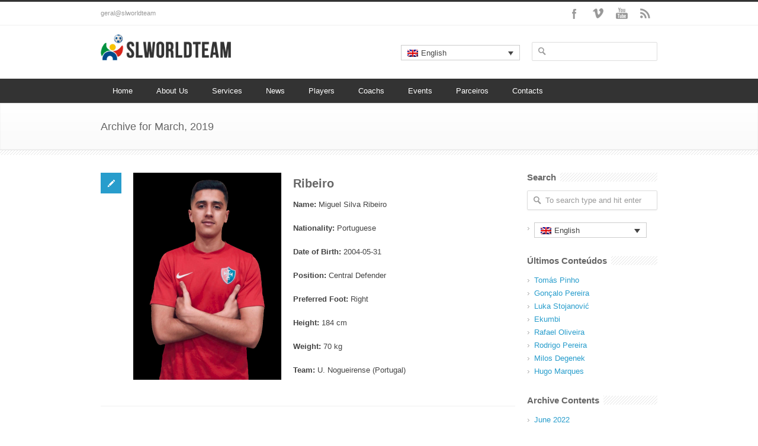

--- FILE ---
content_type: text/html; charset=UTF-8
request_url: https://slworldteam.com/2019/03/?lang=en
body_size: 57014
content:
<!DOCTYPE html>
<!--[if lt IE 7 ]><html class="ie ie6" lang="en"> <![endif]-->
<!--[if IE 7 ]><html class="ie ie7" lang="en"> <![endif]-->
<!--[if IE 8 ]><html class="ie ie8" lang="en"> <![endif]-->
<!--[if (gte IE 9)|!(IE)]><!--><html lang="en-US"> <!--<![endif]-->
<head>

<!-- Basic Page Needs 
========================================================= -->
<meta charset="UTF-8">


<!--[if lt IE 9]>
	<script src="https://html5shim.googlecode.com/svn/trunk/html5.js"></script>
<![endif]-->


<!-- Mobile Specific Metas & Favicons
========================================================= -->
<meta name="viewport" content="width=device-width, initial-scale=1.0, maximum-scale=1.0">
<link rel="shortcut icon" href="https://pedroteles.com/sites/slworldteam/wp-content/uploads/2013/05/favicon.png">




	
<!-- WordPress Stuff
========================================================= -->
<link rel="pingback" href="https://slworldteam.com/xmlrpc.php" />


<link rel='stylesheet' href="https://slworldteam.com/wp-content/themes/inovado/framework/css/custom.css?" type='text/css' media='all' />
<link rel='stylesheet' href="https://slworldteam.com/wp-content/themes/inovado/estilos.css?" type='text/css' />
<link rel="alternate" hreflang="en-us" href="https://slworldteam.com/2019/03/?lang=en" />

	<!-- This site is optimized with the Yoast SEO plugin v15.1.1 - https://yoast.com/wordpress/plugins/seo/ -->
	<title>March 2019 - SLWORLDTEAM</title>
	<meta name="robots" content="noindex, follow" />
	<meta property="og:locale" content="en_US" />
	<meta property="og:type" content="website" />
	<meta property="og:title" content="March 2019 - SLWORLDTEAM" />
	<meta property="og:url" content="https://slworldteam.com/2019/03/?lang=en" />
	<meta property="og:site_name" content="SLWORLDTEAM" />
	<script type="application/ld+json" class="yoast-schema-graph">{"@context":"https://schema.org","@graph":[{"@type":"WebSite","@id":"https://slworldteam.com/?lang=en/#website","url":"https://slworldteam.com/?lang=en/","name":"SLWORLDTEAM","description":"Agenciamento e prospe\u00e7\u00e3o de carreiras","potentialAction":[{"@type":"SearchAction","target":"https://slworldteam.com/?lang=en/?s={search_term_string}","query-input":"required name=search_term_string"}],"inLanguage":"en-US"},{"@type":"CollectionPage","@id":"https://slworldteam.com/2019/03/?lang=en#webpage","url":"https://slworldteam.com/2019/03/?lang=en","name":"March 2019 - SLWORLDTEAM","isPartOf":{"@id":"https://slworldteam.com/?lang=en/#website"},"inLanguage":"en-US","potentialAction":[{"@type":"ReadAction","target":["https://slworldteam.com/2019/03/?lang=en"]}]}]}</script>
	<!-- / Yoast SEO plugin. -->


<link rel='dns-prefetch' href='//ajax.googleapis.com' />
<link rel='dns-prefetch' href='//s.w.org' />
<link rel="alternate" type="application/rss+xml" title="SLWORLDTEAM &raquo; Feed" href="https://slworldteam.com/feed/?lang=en" />
<link rel="alternate" type="application/rss+xml" title="SLWORLDTEAM &raquo; Comments Feed" href="https://slworldteam.com/comments/feed/?lang=en" />
		<script type="text/javascript">
			window._wpemojiSettings = {"baseUrl":"https:\/\/s.w.org\/images\/core\/emoji\/13.0.0\/72x72\/","ext":".png","svgUrl":"https:\/\/s.w.org\/images\/core\/emoji\/13.0.0\/svg\/","svgExt":".svg","source":{"concatemoji":"https:\/\/slworldteam.com\/wp-includes\/js\/wp-emoji-release.min.js?ver=5.5.17"}};
			!function(e,a,t){var n,r,o,i=a.createElement("canvas"),p=i.getContext&&i.getContext("2d");function s(e,t){var a=String.fromCharCode;p.clearRect(0,0,i.width,i.height),p.fillText(a.apply(this,e),0,0);e=i.toDataURL();return p.clearRect(0,0,i.width,i.height),p.fillText(a.apply(this,t),0,0),e===i.toDataURL()}function c(e){var t=a.createElement("script");t.src=e,t.defer=t.type="text/javascript",a.getElementsByTagName("head")[0].appendChild(t)}for(o=Array("flag","emoji"),t.supports={everything:!0,everythingExceptFlag:!0},r=0;r<o.length;r++)t.supports[o[r]]=function(e){if(!p||!p.fillText)return!1;switch(p.textBaseline="top",p.font="600 32px Arial",e){case"flag":return s([127987,65039,8205,9895,65039],[127987,65039,8203,9895,65039])?!1:!s([55356,56826,55356,56819],[55356,56826,8203,55356,56819])&&!s([55356,57332,56128,56423,56128,56418,56128,56421,56128,56430,56128,56423,56128,56447],[55356,57332,8203,56128,56423,8203,56128,56418,8203,56128,56421,8203,56128,56430,8203,56128,56423,8203,56128,56447]);case"emoji":return!s([55357,56424,8205,55356,57212],[55357,56424,8203,55356,57212])}return!1}(o[r]),t.supports.everything=t.supports.everything&&t.supports[o[r]],"flag"!==o[r]&&(t.supports.everythingExceptFlag=t.supports.everythingExceptFlag&&t.supports[o[r]]);t.supports.everythingExceptFlag=t.supports.everythingExceptFlag&&!t.supports.flag,t.DOMReady=!1,t.readyCallback=function(){t.DOMReady=!0},t.supports.everything||(n=function(){t.readyCallback()},a.addEventListener?(a.addEventListener("DOMContentLoaded",n,!1),e.addEventListener("load",n,!1)):(e.attachEvent("onload",n),a.attachEvent("onreadystatechange",function(){"complete"===a.readyState&&t.readyCallback()})),(n=t.source||{}).concatemoji?c(n.concatemoji):n.wpemoji&&n.twemoji&&(c(n.twemoji),c(n.wpemoji)))}(window,document,window._wpemojiSettings);
		</script>
		<style type="text/css">
img.wp-smiley,
img.emoji {
	display: inline !important;
	border: none !important;
	box-shadow: none !important;
	height: 1em !important;
	width: 1em !important;
	margin: 0 .07em !important;
	vertical-align: -0.1em !important;
	background: none !important;
	padding: 0 !important;
}
</style>
	<link rel='stylesheet' id='stylesheet-css'  href='https://slworldteam.com/wp-content/themes/inovado/style.css?ver=1' type='text/css' media='all' />
<link rel='stylesheet' id='retina-css'  href='https://slworldteam.com/wp-content/themes/inovado/framework/css/retina.css?ver=1' type='text/css' media='only screen and (-webkit-min-device-pixel-ratio: 2)' />
<link rel='stylesheet' id='skeleton-css'  href='https://slworldteam.com/wp-content/themes/inovado/framework/css/skeleton.css?ver=1' type='text/css' media='all' />
<link rel='stylesheet' id='responsive-css'  href='https://slworldteam.com/wp-content/themes/inovado/framework/css/responsive.css?ver=1' type='text/css' media='all' />
<link rel='stylesheet' id='wp-block-library-css'  href='https://slworldteam.com/wp-includes/css/dist/block-library/style.min.css?ver=5.5.17' type='text/css' media='all' />
<link rel='stylesheet' id='contact-form-7-css'  href='https://slworldteam.com/wp-content/plugins/contact-form-7/includes/css/styles.css?ver=5.2.2' type='text/css' media='all' />
<link rel='stylesheet' id='wooslider-flexslider-css'  href='https://slworldteam.com/wp-content/plugins/flexslider/assets/css/flexslider.css?ver=1.0.1' type='text/css' media='all' />
<link rel='stylesheet' id='wooslider-common-css'  href='https://slworldteam.com/wp-content/plugins/flexslider/assets/css/style.css?ver=1.0.1' type='text/css' media='all' />
<link rel='stylesheet' id='rs-plugin-settings-css'  href='https://slworldteam.com/wp-content/plugins/revslider/public/assets/css/rs6.css?ver=6.2.23' type='text/css' media='all' />
<style id='rs-plugin-settings-inline-css' type='text/css'>
#rs-demo-id {}
</style>
<link rel='stylesheet' id='wpml-legacy-dropdown-0-css'  href='//slworldteam.com/wp-content/plugins/sitepress-multilingual-cms/templates/language-switchers/legacy-dropdown/style.css?ver=1' type='text/css' media='all' />
<style id='wpml-legacy-dropdown-0-inline-css' type='text/css'>
.wpml-ls-statics-shortcode_actions, .wpml-ls-statics-shortcode_actions .wpml-ls-sub-menu, .wpml-ls-statics-shortcode_actions a {border-color:#cdcdcd;}.wpml-ls-statics-shortcode_actions a {color:#444444;background-color:#ffffff;}.wpml-ls-statics-shortcode_actions a:hover,.wpml-ls-statics-shortcode_actions a:focus {color:#000000;background-color:#eeeeee;}.wpml-ls-statics-shortcode_actions .wpml-ls-current-language>a {color:#444444;background-color:#ffffff;}.wpml-ls-statics-shortcode_actions .wpml-ls-current-language:hover>a, .wpml-ls-statics-shortcode_actions .wpml-ls-current-language>a:focus {color:#000000;background-color:#eeeeee;}
</style>
<script type='text/javascript' src='https://ajax.googleapis.com/ajax/libs/jquery/1.7.1/jquery.min.js' id='jquery-js'></script>
<script type='text/javascript' src='https://slworldteam.com/wp-content/plugins/revslider/public/assets/js/rbtools.min.js?ver=6.2.23' id='tp-tools-js'></script>
<script type='text/javascript' src='https://slworldteam.com/wp-content/plugins/revslider/public/assets/js/rs6.min.js?ver=6.2.23' id='revmin-js'></script>
<script type='text/javascript' src='//slworldteam.com/wp-content/plugins/sitepress-multilingual-cms/templates/language-switchers/legacy-dropdown/script.js?ver=1' id='wpml-legacy-dropdown-0-js'></script>
<script type='text/javascript' src='https://slworldteam.com/wp-content/themes/inovado/framework/js/easing.js?ver=1.3' id='easing-js'></script>
<script type='text/javascript' src='https://slworldteam.com/wp-content/themes/inovado/framework/js/fitvids.js?ver=1.0' id='fitvids-js'></script>
<link rel="https://api.w.org/" href="https://slworldteam.com/wp-json/" /><link rel="EditURI" type="application/rsd+xml" title="RSD" href="https://slworldteam.com/xmlrpc.php?rsd" />
<link rel="wlwmanifest" type="application/wlwmanifest+xml" href="https://slworldteam.com/wp-includes/wlwmanifest.xml" /> 
<meta name="generator" content="WordPress 5.5.17" />
<meta name="generator" content="WPML ver:4.4.4 stt:1,43;" />

        <script type="text/javascript">
            var jQueryMigrateHelperHasSentDowngrade = false;

			window.onerror = function( msg, url, line, col, error ) {
				// Break out early, do not processing if a downgrade reqeust was already sent.
				if ( jQueryMigrateHelperHasSentDowngrade ) {
					return true;
                }

				var xhr = new XMLHttpRequest();
				var nonce = 'aa1c9f6fbe';
				var jQueryFunctions = [
					'andSelf',
					'browser',
					'live',
					'boxModel',
					'support.boxModel',
					'size',
					'swap',
					'clean',
					'sub',
                ];
				var match_pattern = /\)\.(.+?) is not a function/;
                var erroredFunction = msg.match( match_pattern );

                // If there was no matching functions, do not try to downgrade.
                if ( null === erroredFunction || typeof erroredFunction !== 'object' || typeof erroredFunction[1] === "undefined" || -1 === jQueryFunctions.indexOf( erroredFunction[1] ) ) {
                    return true;
                }

                // Set that we've now attempted a downgrade request.
                jQueryMigrateHelperHasSentDowngrade = true;

				xhr.open( 'POST', 'https://slworldteam.com/wp-admin/admin-ajax.php' );
				xhr.setRequestHeader( 'Content-Type', 'application/x-www-form-urlencoded' );
				xhr.onload = function () {
					var response,
                        reload = false;

					if ( 200 === xhr.status ) {
                        try {
                        	response = JSON.parse( xhr.response );

                        	reload = response.data.reload;
                        } catch ( e ) {
                        	reload = false;
                        }
                    }

					// Automatically reload the page if a deprecation caused an automatic downgrade, ensure visitors get the best possible experience.
					if ( reload ) {
						location.reload();
                    }
				};

				xhr.send( encodeURI( 'action=jquery-migrate-downgrade-version&_wpnonce=' + nonce ) );

				// Suppress error alerts in older browsers
				return true;
			}
        </script>

			<script type="text/javascript" src="https://maps.google.com/maps/api/js?sensor=false"></script>
	<meta name="generator" content="Powered by Slider Revolution 6.2.23 - responsive, Mobile-Friendly Slider Plugin for WordPress with comfortable drag and drop interface." />
<script type="text/javascript">function setREVStartSize(e){
			//window.requestAnimationFrame(function() {				 
				window.RSIW = window.RSIW===undefined ? window.innerWidth : window.RSIW;	
				window.RSIH = window.RSIH===undefined ? window.innerHeight : window.RSIH;	
				try {								
					var pw = document.getElementById(e.c).parentNode.offsetWidth,
						newh;
					pw = pw===0 || isNaN(pw) ? window.RSIW : pw;
					e.tabw = e.tabw===undefined ? 0 : parseInt(e.tabw);
					e.thumbw = e.thumbw===undefined ? 0 : parseInt(e.thumbw);
					e.tabh = e.tabh===undefined ? 0 : parseInt(e.tabh);
					e.thumbh = e.thumbh===undefined ? 0 : parseInt(e.thumbh);
					e.tabhide = e.tabhide===undefined ? 0 : parseInt(e.tabhide);
					e.thumbhide = e.thumbhide===undefined ? 0 : parseInt(e.thumbhide);
					e.mh = e.mh===undefined || e.mh=="" || e.mh==="auto" ? 0 : parseInt(e.mh,0);		
					if(e.layout==="fullscreen" || e.l==="fullscreen") 						
						newh = Math.max(e.mh,window.RSIH);					
					else{					
						e.gw = Array.isArray(e.gw) ? e.gw : [e.gw];
						for (var i in e.rl) if (e.gw[i]===undefined || e.gw[i]===0) e.gw[i] = e.gw[i-1];					
						e.gh = e.el===undefined || e.el==="" || (Array.isArray(e.el) && e.el.length==0)? e.gh : e.el;
						e.gh = Array.isArray(e.gh) ? e.gh : [e.gh];
						for (var i in e.rl) if (e.gh[i]===undefined || e.gh[i]===0) e.gh[i] = e.gh[i-1];
											
						var nl = new Array(e.rl.length),
							ix = 0,						
							sl;					
						e.tabw = e.tabhide>=pw ? 0 : e.tabw;
						e.thumbw = e.thumbhide>=pw ? 0 : e.thumbw;
						e.tabh = e.tabhide>=pw ? 0 : e.tabh;
						e.thumbh = e.thumbhide>=pw ? 0 : e.thumbh;					
						for (var i in e.rl) nl[i] = e.rl[i]<window.RSIW ? 0 : e.rl[i];
						sl = nl[0];									
						for (var i in nl) if (sl>nl[i] && nl[i]>0) { sl = nl[i]; ix=i;}															
						var m = pw>(e.gw[ix]+e.tabw+e.thumbw) ? 1 : (pw-(e.tabw+e.thumbw)) / (e.gw[ix]);					
						newh =  (e.gh[ix] * m) + (e.tabh + e.thumbh);
					}				
					if(window.rs_init_css===undefined) window.rs_init_css = document.head.appendChild(document.createElement("style"));					
					document.getElementById(e.c).height = newh+"px";
					window.rs_init_css.innerHTML += "#"+e.c+"_wrapper { height: "+newh+"px }";				
				} catch(e){
					console.log("Failure at Presize of Slider:" + e)
				}					   
			//});
		  };</script>

<!-- Custom CSS Codes
========================================================= -->
	
<style>
	body{ font-family: arial, Arial, Helvetica, sans-serif; font-size: 13px; font-weight: normal; color: #444444;
		}
	h1{ font-family: arial, Arial, Helvetica, sans-serif; font-size: 28px; font-weight: normal; color: #666666; }
	h2{ font-family: arial, Arial, Helvetica, sans-serif; font-size: 23px; font-weight: normal; color: #666666; }
	h3{ font-family: arial, Arial, Helvetica, sans-serif; font-size: 18px; font-weight: normal; color: #666666; }
	h4{ font-family: arial, Arial, Helvetica, sans-serif; font-size: 16px; font-weight: normal; color: #666666; }
	h5{ font-family: arial, Arial, Helvetica, sans-serif; font-size: 15px; font-weight: normal; color: #666666; }
	h6{ font-family: arial, Arial, Helvetica, sans-serif; font-size: 14px; font-weight: normal; color: #666666; }
	h1 a, h2 a, h3 a, h4 a, h5 a, h6 a, h1 a:visited, h2 a:visited, h3 a:visited, h4 a:visited, h5 a:visited, h6 a:visited  { font-weight: inherit; color: inherit; }
	h1 a:hover, h2 a:hover, h3 a:hover, h4 a:hover, h5 a:hover, h6 a:hover, 
	a:hover h1, a:hover h2, a:hover h3, a:hover h4, a:hover h5, a:hover h6 { color: #666666; }
	
	.callus{ font-family: arial, Arial, Helvetica, sans-serif; font-size: 11px; font-weight: normal; color: #999999 !important; }
	a, a:visited{ color: #289dcc; }
	a:hover, a:focus{ color: #666666; }
	#infobar{ position: fixed; }
	
	/* Top Bar ------------------------------------------------------------------------ */
	
	#topbar{ background: #ffffff; border-bottom: 1px solid #efefef; }
	#topbar .callus { color: #999999; }
	#topbar .callus a { color: #999999; }
	#topbar .callus a:hover { color: #3b5999; }
	    
	 	@media only screen and (max-width: 767px) {
		#topbar .callus{ background: #efefef; }	
	}
		
	.header{ background: #ffffff; }
	.header .slogan{ font-family: arial, Arial, Helvetica, sans-serif; font-size: 13px; font-weight: normal; color: #666666; }
	
	/* Header V1 ------------------------------------------------------------------------ */  
	
	#header { height: 90px; }
	#header .logo{ margin-top: 15px; }
	#header .select-menu{ background: #ffffff; }
	
	#header #navigation ul li { height: 90px; }
	#header #navigation ul li a { height: 87px; line-height: 87px; }
	#header #navigation .sub-menu{ top: 87px; }
	#header #header-searchform{ margin-top: 29px; }
	
	#header #navigation ul li a { font-family: arial, Arial, Helvetica, sans-serif; font-size: 13px; font-weight: normal; color: #ffffff; }
	#header #navigation ul li a:hover { color: #289dcc; border-color: #289dcc; }
	#header #navigation li.current-menu-item a,
	#header #navigation li.current-menu-item a:hover,
	#header #navigation li.current-page-ancestor a,
	#header #navigation li.current-page-ancestor a:hover,
	#header #navigation li.current-menu-ancestor a,
	#header #navigation li.current-menu-ancestor a:hover,
	#header #navigation li.current-menu-parent a,
	#header #navigation li.current-menu-parent a:hover,
	#header #navigation li.current_page_ancestor a,
	#header #navigation li.current_page_ancestor a:hover { color: #289dcc; border-color: #289dcc; }
	
	/* Header V2 ------------------------------------------------------------------------ */  
	
	#header-v2 .header-v2-container{ height: 90px; }
	#header-v2 .logo{ margin-top: 33px; }
	#header-v2 #header-searchform{ margin-top: 28px; }
	#header-v2 .slogan{ margin-top: 33px; }
	#header-v2 #navigation .sub-menu{ top: 41px; }
	
	#header-v2 #navigation ul li a { font-family: arial, Arial, Helvetica, sans-serif; font-size: 13px; font-weight: normal; color: #ffffff; }
	#header-v2 #navigation ul li a:hover { color: #289dcc; border-color: #289dcc; }
	#header-v2 #navigation li.current-menu-item a,
	#header-v2 #navigation li.current-menu-item a:hover,
	#header-v2 #navigation li.current-page-ancestor a,
	#header-v2 #navigation li.current-page-ancestor a:hover,
	#header-v2 #navigation li.current-menu-ancestor a,
	#header-v2 #navigation li.current-menu-ancestor a:hover,
	#header-v2 #navigation li.current-menu-parent a,
	#header-v2 #navigation li.current-menu-parent a:hover,
	#header-v2 #navigation li.current_page_ancestor a,
	#header-v2 #navigation li.current_page_ancestor a:hover { color: #289dcc; border-color: #289dcc; }
	
	#header-v2 #navigation li.current-menu-item a:after,
	#header-v2 #navigation li.current-page-ancestor a:after,
	#header-v2 #navigation li.current-menu-ancestor a:after,
	#header-v2 #navigation li.current-menu-parent a:after,
	#header-v2 #navigation li.current_page_ancestor a:after{
		border-color: #289dcc transparent transparent transparent;
	}
	
	/* Header V3 ------------------------------------------------------------------------ */  
	
	#header-v3 { height: 90px; }
	#header-v3 .logo{ margin-top: 33px; }
	#header-v3 #navigation ul{ margin-top: 26px; }
	#header-v3 #header-searchform{ margin-top: 30px; }
	#header-v3 #navigation .sub-menu{ top: 37px; }
	
	#header-v3 #navigation ul li a { font-family: arial, Arial, Helvetica, sans-serif; font-size: 13px; font-weight: normal; color: #ffffff; }
	
	#header-v3 #navigation ul li a:hover, #header-v3 #navigation ul li.sfHover a  { background: #289dcc; }
	
	#header-v3 #navigation li.current-menu-item a,
	#header-v3 #navigation li.current-menu-item a:hover,
	#header-v3 #navigation li.current-page-ancestor a,
	#header-v3 #navigation li.current-page-ancestor a:hover,
	#header-v3 #navigation li.current-menu-ancestor a,
	#header-v3 #navigation li.current-menu-ancestor a:hover,
	#header-v3 #navigation li.current-menu-parent a,
	#header-v3 #navigation li.current-menu-parent a:hover,
	#header-v3 #navigation li.current_page_ancestor a,
	#header-v3 #navigation li.current_page_ancestor a:hover { background: #289dcc; }
	
	/* Header V4 ------------------------------------------------------------------------ */  
	
	#header-v4 .header-v4-container{ height: 90px; }
	#header-v4 .logo{ margin-top: 15px; }
	#header-v4 #header-searchform{ margin-top: 28px; }
	#header-v4 .slogan{ margin-top: 33px; }
	#header-v4 #navigation .sub-menu{ top: 41px; }
	
	#header-v4 #navigation{ background: #333333; }
	#header-v4 #navigation ul li a { font-family: arial, Arial, Helvetica, sans-serif; font-size: 13px; font-weight: normal; color: #ffffff; }
	
	#header-v4 #navigation ul li a:hover, #header-v4 #navigation ul li.sfHover a { background: #289dcc; }
	
	#header-v4 #navigation li.current-menu-item a,
	#header-v4 #navigation li.current-menu-item a:hover,
	#header-v4 #navigation li.current-page-ancestor a,
	#header-v4 #navigation li.current-page-ancestor a:hover,
	#header-v4 #navigation li.current-menu-ancestor a,
	#header-v4 #navigation li.current-menu-ancestor a:hover,
	#header-v4 #navigation li.current-menu-parent a,
	#header-v4 #navigation li.current-menu-parent a:hover,
	#header-v4 #navigation li.current_page_ancestor a,
	#header-v4 #navigation li.current_page_ancestor a:hover { background: #289dcc; }
	
	/* Header V5 ------------------------------------------------------------------------ */  
	
	#header-v5 .header-v5-container{ height: 107px; }
	#header-v5 .logo{ margin-top: 33px; }
	#header-v5 .slogan{ margin-top: 4px; }
	#header-v5 #navigation .sub-menu{ top: 41px; }
	
	#header-v5 #navigation ul li a { font-family: arial, Arial, Helvetica, sans-serif; font-size: 13px; font-weight: normal; color: #ffffff; }

    #header-v5 #navigation ul li a:hover { color: #289dcc; }
	        
	/* Active Status ---------------------------------------------------- */
	#header-v5 #navigation li.current-menu-item a,
	#header-v5 #navigation li.current-menu-item a:hover,
	#header-v5 #navigation li.current-page-ancestor a,
	#header-v5 #navigation li.current-page-ancestor a:hover,
	#header-v5 #navigation li.current-menu-ancestor a,
	#header-v5 #navigation li.current-menu-ancestor a:hover,
	#header-v5 #navigation li.current-menu-parent a,
	#header-v5 #navigation li.current-menu-parent a:hover,
	#header-v5 #navigation li.current_page_ancestor a,
	#header-v5 #navigation li.current_page_ancestor a:hover { color: #289dcc; border-color:#289dcc; }
	
	/* Sub-Menu Navigation ------------------------------------------------------------------------ */ 
	
	html body #navigation .sub-menu{ background: #333333 !important; border-color: #555555 !important; }
	html body #navigation .sub-menu li a,
	html body #navigation .sub-menu li .sub-menu li a,
	html body #navigation .sub-menu li .sub-menu li .sub-menu li a { font-family: arial, Arial, Helvetica, sans-serif !important; font-size: 13px !important; font-weight: normal !important; color: #ffffff !important; }
	#navigation .sub-menu li{ border-color: #a5a5a5; }
	#navigation .sub-menu li a:hover,
	#navigation .sub-menu li .sub-menu li a:hover,
	#navigation .sub-menu li.current-menu-item a,
	#navigation .sub-menu li.current-menu-item a:hover,
	#navigation .sub-menu li.current_page_item a,
	#navigation .sub-menu li.current_page_item a:hover { color: #289dcc !important; }
	
	#title {
		background: #FFFFFF;
	    background-image: linear-gradient(bottom, #FAFAFA 0%, #FFFFFF 100%);
	    background-image: -o-linear-gradient(bottom, #FAFAFA 0%, #FFFFFF 100%);
	    background-image: -moz-linear-gradient(bottom, #FAFAFA 0%, #FFFFFF 100%);
	    background-image: -webkit-linear-gradient(bottom, #FAFAFA 0%, #FFFFFF 100%);
	    background-image: -ms-linear-gradient(bottom, #FAFAFA 0%, #FFFFFF 100%);
	    border-bottom: 1px solid #e4e4e4;
	    border-top: 1px solid #e4e4e4;
	}
	#title h1 { font-family: arial, Arial, Helvetica, sans-serif; font-size: 18px; font-weight: normal; color: #666666; }
	#title h2 { font-family: arial, Arial, Helvetica, sans-serif; font-size: 15px; font-weight: normal; color: #aaaaaa; }
	#title #breadcrumbs { color: #aaaaaa; }
	#title #breadcrumbs a { color: #aaaaaa; }
	#title #breadcrumbs a:hover { color: #289dcc; }
	#alt-title h1 { background: #289dcc; font-family: arial, Arial, Helvetica, sans-serif; font-size: 18px; font-weight: normal; color: #ffffff; }
	#alt-title h2 { background: #ffffff; font-family: arial, Arial, Helvetica, sans-serif; font-size: 15px; font-weight: normal; color: #999999; }
	#alt-breadcrumbs, #no-title { background: #ffffff;border-bottom: 1px solid #e4e4e4; color: #999999; }
	#alt-title .grid{ opacity: 0.8; }
	#no-title  #breadcrumbs{ color: #999999 }
	#alt-breadcrumbs a, #no-title #breadcrumbs a { color: #999999 }
	#alt-breadcrumbs a:hover, #no-title #breadcrumbs a:hover { color: #289dcc }
	
	#alt-title-2 h1 { font-family: arial, Arial, Helvetica, sans-serif; font-size: 18px; font-weight: bold; color: #666666; }
	#alt-title-2 { background-color: #efef; border-top:1px solid #e4e4e4; border-bottom:1px solid #e4e4e4; }
	
	#alt-title-2 #breadcrumbs, #alt-title-2 #breadcrumbs a{ color: #999999 }
	#alt-title-2 #breadcrumbs a:hover{ color: #289dcc }
	
	
	#sidebar .widget h3 { font: bold 15px arial, Arial, Helvetica, sans-serif; color: #666666; }
	
	/* Twitter Bar ------------------------------------------------------------------------ */ 
	
	#twitterbar { font-family: arial, Arial, Helvetica, sans-serif; font-size: 13px; font-weight: normal; color: #ffffff; background: #289dcc; }
	#twitterbar .twitterpost a { color: #ffffff; }
	    
	/* Footer ------------------------------------------------------------------------ */  
	
	#footer{ border-top: 10px solid #333333; }  
	#footer, #infobar { border-top-color: #333333; background: #444444; color:#999999; }
	#footer a, #infobar a{ color:#999999; }
	#footer a:hover, #infobar a:hover{ color:#ffffff; }
	#footer .widget h3, #infobar .widget h3 { font-family: arial, Arial, Helvetica, sans-serif; font-size: 15px; font-weight: normal !important; color: #ffffff !important; border-bottom:1px solid #555555; }
	#infobar .no-widgets{ color:#999999; }
	
	/* Copyright ------------------------------------------------------------------------ */  
	        
	#copyright { background: #222222; color: #777777; }
	#copyright a { color: #888888; }
	#copyright a:hover { color: #ffffff; }
	    
	/* Forms ------------------------------------------------------------------------ */  
	    
	input[type="text"], input[type="password"], input[type="email"], textarea, select, button, input[type="submit"], input[type="reset"], input[type="button"] { font-family: arial, Arial, Helvetica, sans-serif; font-size: 13px; }
	    
	/* Accent Color ------------------------------------------------------------------------ */ 
	
	::selection { background: #289dcc }
	::-moz-selection { background: #289dcc }
	.highlight { color: #289dcc }
	.post-icon { background: #289dcc }
	.single .post-tags a:hover { background: #289dcc; border-color: #289dcc; }
	#pagination a:hover { border-color: #289dcc; background: #289dcc; }
	#filters ul li a:hover { color: #289dcc }
	#filters ul li a.active { color: #289dcc }
	.portfolio-item:hover .portfolio-title { background: #289dcc; border-color: #289dcc; }
	.projects-nav a:hover,
	.post-navigation a:hover { background-color: #289dcc }
	.sidenav li a:hover, .widget_wp_nav_menu_desc li a:hover { color: #289dcc }
	.sidenav li.current_page_item a, .widget_wp_nav_menu_desc li.current_page_item a { border-left-color: #289dcc; color: #289dcc; }
	.sidenav li.current_page_item a, .sidenav li.current_page_item a:hover, .widget_wp_nav_menu_desc li.current_page_item a, .widget_wp_nav_menu_desc li.current_page_item a:hover { background-color: #289dcc; }
	#back-to-top a:hover { background-color: #289dcc }
	.widget_tag_cloud a:hover { background: #289dcc; border-color: #289dcc; }
	.widget_flickr #flickr_tab a:hover { background: #289dcc; border-color: #289dcc; }
	.widget_portfolio .portfolio-widget-item .portfolio-pic:hover { background: #289dcc; border-color: #289dcc; }
	#footer .widget_tag_cloud a:hover,
	#infobar .widget_tag_cloud a:hover { background: #289dcc; border-color: #289dcc; }
	#footer .widget_flickr #flickr_tab a:hover,
	#infobar .widget_flickr #flickr_tab a:hover { background: #289dcc; border-color: #289dcc; }
	#footer .widget_portfolio .portfolio-widget-item .portfolio-pic:hover,
	#infobar .widget_portfolio .portfolio-widget-item .portfolio-pic:hover { background: #289dcc; border-color: #289dcc; }
	.flex-direction-nav a:hover { background-color: #289dcc }
	a.button.alternative-1 { background: #289dcc; border-color: #289dcc; }
	.gallery img:hover { background: #289dcc; border-color: #289dcc !important; }
	.skillbar .skill-percentage { background: #289dcc }
	.latest-blog .blog-item:hover h4 { color: #289dcc }
	.tp-caption.big_colorbg{ background: #289dcc; }
	.tp-caption.medium_colorbg{ background: #289dcc; }
	.tp-caption.small_colorbg{ background: #289dcc; }
	.tp-caption.customfont_color{ color: #289dcc; }
	.tp-caption a { color: #289dcc; }
	.tp-leftarrow.default:hover,
	.tp-rightarrow.default:hover { background-color: #289dcc !important; }
	.wooslider-direction-nav a:hover { background-color: #289dcc; }
	
		
		
		
	@media only screen and (max-width: 767px)
#header-v2 .slogan, #header-v4 .slogan, #header-v5 .slogan {
display:inherit!important;
}	
</style>


<script type="text/javascript">
	//Slideshow Variable Declaration
	var ss = jQuery.noConflict();
</script>

</head><a style="display:none" href="https://searchsongs.net">Free songs</a>

<body data-rsssl=1 class="archive date">

		
		<div id="topbar" class="clearfix ">
	
		<div class="container">
		
			<div class="eight columns">
									<div class="callus">geral@slworldteam</div>
					<div class="clear"></div>
							</div>
			
						<div class="eight columns">
				<div class="social-icons clearfix">
					<ul>
																																					<li class="social-facebook"><a href="https://www.facebook.com/slworldteam.slworldteam" target="_blank" title="Facebook">Facebook</a></li>
																																																	<li class="social-vimeo"><a href="https://vimeo.com/user18739367" target="_blank" title="Vimeo">Vimeo</a></li>
																															<li class="social-youtube"><a href="http://www.youtube.com/user/slworldteamportugal" target="_blank" title="YouTube">YouTube</a></li>
																																																													<li class="social-rss"><a href="https://slworldteam.com/feed/?lang=en" target="_blank" title="RSS">RSS</a></li>
											</ul>
				</div>
			</div>
					
		</div>
	
	</div> <!-- end topbar -->
	
	<header id="header-v4" class="header clearfix">
		
		<div class="container header-v4-container">
			
			<div class="sixteen columns clearfix">
			
				<div class="four columns alpha">
					<div class="logo">
													<a href="https://slworldteam.com/?lang=en/"><img src="https://slworldteam.com/wp-content/uploads/2013/05/logo_complete.png" alt="SLWORLDTEAM" class="logo_standard" /></a>
																		</div>
				</div>
				
									<form action="https://slworldteam.com/?lang=en/" id="header-searchform" method="get">
					        <input type="text" id="header-s" name="s" value="" autocomplete="off" />
					        <input type="submit" value="Search" id="header-searchsubmit" />
					</form>
								
				<div class="slogan">
					
<div
	 class="wpml-ls-statics-shortcode_actions wpml-ls wpml-ls-legacy-dropdown js-wpml-ls-legacy-dropdown" id="lang_sel">
	<ul>

		<li tabindex="0" class="wpml-ls-slot-shortcode_actions wpml-ls-item wpml-ls-item-en wpml-ls-current-language wpml-ls-first-item wpml-ls-last-item wpml-ls-item-legacy-dropdown">
			<a href="#" class="js-wpml-ls-item-toggle wpml-ls-item-toggle lang_sel_sel icl-en"><img class="wpml-ls-flag iclflag" src="https://slworldteam.com/wp-content/plugins/sitepress-multilingual-cms/res/flags/en.png" alt=""><span class="wpml-ls-native icl_lang_sel_native">English</span></a>

			<ul class="wpml-ls-sub-menu">
							</ul>

		</li>

	</ul>
</div>
									</div>
			
			</div>

		</div>
		
		<div id="navigation" class="sixteen columns clearfix alpha omega">
			<div class="container">
				<div class="sixteen columns">
					<div class="menu-menu-principal-en-3-container"><ul id="nav" class="menu"><li id="menu-item-5868" class="menu-item menu-item-type-post_type menu-item-object-page menu-item-home menu-item-5868"><a href="https://slworldteam.com/?lang=en">Home</a></li>
<li id="menu-item-5873" class="menu-item menu-item-type-post_type menu-item-object-page menu-item-has-children menu-item-5873"><a href="https://slworldteam.com/about-us/?lang=en">About Us</a>
<ul class="sub-menu">
	<li id="menu-item-5874" class="menu-item menu-item-type-post_type menu-item-object-page menu-item-5874"><a href="https://slworldteam.com/about-us/the-team/?lang=en">The Team</a></li>
</ul>
</li>
<li id="menu-item-5871" class="menu-item menu-item-type-post_type menu-item-object-page menu-item-has-children menu-item-5871"><a href="https://slworldteam.com/services/?lang=en">Services</a>
<ul class="sub-menu">
	<li id="menu-item-5872" class="menu-item menu-item-type-post_type menu-item-object-page menu-item-5872"><a href="https://slworldteam.com/services/sports-camps/?lang=en">Sports Camps</a></li>
</ul>
</li>
<li id="menu-item-5902" class="menu-item menu-item-type-taxonomy menu-item-object-category menu-item-5902"><a href="https://slworldteam.com/category/news/?lang=en">News</a></li>
<li id="menu-item-5903" class="menu-item menu-item-type-taxonomy menu-item-object-category menu-item-has-children menu-item-5903"><a href="https://slworldteam.com/category/players/?lang=en">Players</a>
<ul class="sub-menu">
	<li id="menu-item-5904" class="menu-item menu-item-type-taxonomy menu-item-object-category menu-item-5904"><a href="https://slworldteam.com/category/players/goalkeeper/?lang=en">Goalkeeper</a></li>
	<li id="menu-item-5905" class="menu-item menu-item-type-taxonomy menu-item-object-category menu-item-has-children menu-item-5905"><a href="https://slworldteam.com/category/players/defenses/?lang=en">Defenders</a>
	<ul class="sub-menu">
		<li id="menu-item-5906" class="menu-item menu-item-type-taxonomy menu-item-object-category menu-item-5906"><a href="https://slworldteam.com/category/players/defenses/left-defenses/?lang=en">Left Defenders</a></li>
		<li id="menu-item-5907" class="menu-item menu-item-type-taxonomy menu-item-object-category menu-item-5907"><a href="https://slworldteam.com/category/players/defenses/central-defenses/?lang=en">Central Defenders</a></li>
		<li id="menu-item-5908" class="menu-item menu-item-type-taxonomy menu-item-object-category menu-item-5908"><a href="https://slworldteam.com/category/players/defenses/right-defenses/?lang=en">Right Defenders</a></li>
	</ul>
</li>
	<li id="menu-item-5909" class="menu-item menu-item-type-taxonomy menu-item-object-category menu-item-5909"><a href="https://slworldteam.com/category/players/defensive-midfielders/?lang=en">Defensive Midfielders</a></li>
	<li id="menu-item-5910" class="menu-item menu-item-type-taxonomy menu-item-object-category menu-item-5910"><a href="https://slworldteam.com/category/players/midfielders/?lang=en">Midfielders</a></li>
	<li id="menu-item-5911" class="menu-item menu-item-type-taxonomy menu-item-object-category menu-item-5911"><a href="https://slworldteam.com/category/players/wingers/?lang=en">Wingers</a></li>
	<li id="menu-item-5912" class="menu-item menu-item-type-taxonomy menu-item-object-category menu-item-5912"><a href="https://slworldteam.com/category/players/forwards/?lang=en">Forwards</a></li>
	<li id="menu-item-5913" class="menu-item menu-item-type-taxonomy menu-item-object-category menu-item-has-children menu-item-5913"><a href="https://slworldteam.com/category/young-talents/?lang=en">Young Talents</a>
	<ul class="sub-menu">
		<li id="menu-item-5914" class="menu-item menu-item-type-taxonomy menu-item-object-category menu-item-5914"><a href="https://slworldteam.com/category/young-talents/goalkeeper-young-talents/?lang=en">Goalkeeper</a></li>
		<li id="menu-item-5915" class="menu-item menu-item-type-taxonomy menu-item-object-category menu-item-has-children menu-item-5915"><a href="https://slworldteam.com/category/young-talents/defenses-young-talents/?lang=en">Defenders</a>
		<ul class="sub-menu">
			<li id="menu-item-5916" class="menu-item menu-item-type-taxonomy menu-item-object-category menu-item-5916"><a href="https://slworldteam.com/category/young-talents/defenses-young-talents/left-defenses-defenses-young-talents/?lang=en">Left Defenders</a></li>
			<li id="menu-item-5917" class="menu-item menu-item-type-taxonomy menu-item-object-category menu-item-5917"><a href="https://slworldteam.com/category/young-talents/defenses-young-talents/central-defenses-defenses-young-talents/?lang=en">Central Defenders</a></li>
			<li id="menu-item-5918" class="menu-item menu-item-type-taxonomy menu-item-object-category menu-item-5918"><a href="https://slworldteam.com/category/young-talents/defenses-young-talents/right-defenses-defenses-young-talents/?lang=en">Right Defenders</a></li>
		</ul>
</li>
		<li id="menu-item-5919" class="menu-item menu-item-type-taxonomy menu-item-object-category menu-item-5919"><a href="https://slworldteam.com/category/young-talents/defensive-midfielders-young-talents/?lang=en">Defensive Midfielders</a></li>
		<li id="menu-item-5920" class="menu-item menu-item-type-taxonomy menu-item-object-category menu-item-5920"><a href="https://slworldteam.com/category/young-talents/midfielders-young-talents/?lang=en">Midfielders</a></li>
		<li id="menu-item-5921" class="menu-item menu-item-type-taxonomy menu-item-object-category menu-item-5921"><a href="https://slworldteam.com/category/young-talents/wingers-young-talents/?lang=en">Wingers</a></li>
		<li id="menu-item-5922" class="menu-item menu-item-type-taxonomy menu-item-object-category menu-item-5922"><a href="https://slworldteam.com/category/young-talents/forwards-young-talents/?lang=en">Forwards</a></li>
	</ul>
</li>
</ul>
</li>
<li id="menu-item-5923" class="menu-item menu-item-type-taxonomy menu-item-object-category menu-item-5923"><a href="https://slworldteam.com/category/coachs/?lang=en">Coachs</a></li>
<li id="menu-item-5924" class="menu-item menu-item-type-taxonomy menu-item-object-category menu-item-5924"><a href="https://slworldteam.com/category/events/?lang=en">Events</a></li>
<li id="menu-item-5870" class="menu-item menu-item-type-post_type menu-item-object-page menu-item-5870"><a href="https://slworldteam.com/?page_id=1276&#038;lang=en">Parceiros</a></li>
<li id="menu-item-5869" class="menu-item menu-item-type-post_type menu-item-object-page menu-item-5869"><a href="https://slworldteam.com/contacts/?lang=en">Contacts</a></li>
</ul></div>				</div>
			</div>
		</div>
		
</header>	

<div id="title">
	<div class="container">
		<div class="ten columns">

							<h1>Archive for March, 2019</h1>

						
		</div>
			</div>
</div>
<div class="hr-border"></div>

<div id="page-wrap" class="container">
	
	<div id="content" class="sidebar-right twelve columns blog blog-large">
	
								
			
<div class="post clearfix">

		
	<a href="#" class="post-icon standard"></a>
	<a href="https://slworldteam.com/ribeiro/?lang=en" title="Permalink to Ribeiro" rel="bookmark">
		<img style="float: left; margin-right: 20px;" src="https://slworldteam.com/wp-content/themes/inovado/framework/inc/timthumb.php?src=https://slworldteam.com/wp-content/uploads/2020/03/Miguel-Nuga-fundo-preto.png&w=250&h=350" alt="" />
	</a>
	
	<div class="post-content" style="width: 375px;">
		<div class="post-title">
			<h2><a href="https://slworldteam.com/ribeiro/?lang=en" title="Permalink to Ribeiro" rel="bookmark">Ribeiro</a></h2>
		</div>
						<div class="post-excerpt">
<p><strong>Name:</strong> Miguel Silva Ribeiro</p>



<p><strong>Nationality: </strong>Portuguese</p>



<p><strong>Date of Birth:</strong> 2004-05-31</p>



<p><strong>Position:</strong>&nbsp;Central Defender</p>



<p><strong>Preferred Foot:</strong>&nbsp;Right</p>



<p><strong>Height:</strong>&nbsp;184 cm</p>



<p><strong>Weight:</strong>&nbsp;70 kg</p>



<p><strong>Team:</strong>&nbsp;U. Nogueirense (Portugal)</p>
</div>
			</div>
	
	<div class="clear"></div>
	<!--<div class="post-meta"><span class="meta-date"><i class="icon-calendar"></i><time datetime="2026-01-15T12:05:42+00:00" class="updated">31 de March de 2019</time></span><span class="meta-author"><i class="icon-user"></i><a href="https://slworldteam.com/author/slworldteam/?lang=en" title="View all posts by Slworldteam">Slworldteam</a></span><span class="meta-category"><i class="icon-align-left"></i><a href="https://slworldteam.com/category/young-talents/defenses-young-talents/central-defenses-defenses-young-talents/?lang=en" rel="category tag">Central Defenders</a>, <a href="https://slworldteam.com/category/young-talents/defenses-young-talents/?lang=en" rel="category tag">Defenders</a>, <a href="https://slworldteam.com/category/sem-categoria-en/?lang=en" rel="category tag">Sem categoria @en</a>, <a href="https://slworldteam.com/category/young-talents/?lang=en" rel="category tag">Young Talents</a></span>

	</div>-->

</div>

	
				
	
		<div id="pagination" class="clearfix">
	</div>
<p class="hidden"></p>	
			
	</div>

<div id="sidebar" class="four columns">

    <div id="search-2" class="widget widget_search"><h3 class="title"><span>Search</span></h3><form action="https://slworldteam.com/?lang=en/" id="searchform" method="get">
        <input type="text" id="s" name="s" value="To search type and hit enter" onfocus="if(this.value=='To search type and hit enter')this.value='';" onblur="if(this.value=='')this.value='To search type and hit enter';" autocomplete="off" />
        <input type="submit" value="Search" id="searchsubmit" class="hidden" />
<input type='hidden' name='lang' value='en' /></form>

<div
	 class="wpml-ls-statics-shortcode_actions wpml-ls wpml-ls-legacy-dropdown js-wpml-ls-legacy-dropdown" id="lang_sel">
	<ul>

		<li tabindex="0" class="wpml-ls-slot-shortcode_actions wpml-ls-item wpml-ls-item-en wpml-ls-current-language wpml-ls-first-item wpml-ls-last-item wpml-ls-item-legacy-dropdown">
			<a href="#" class="js-wpml-ls-item-toggle wpml-ls-item-toggle lang_sel_sel icl-en"><img class="wpml-ls-flag iclflag" src="https://slworldteam.com/wp-content/plugins/sitepress-multilingual-cms/res/flags/en.png" alt=""><span class="wpml-ls-native icl_lang_sel_native">English</span></a>

			<ul class="wpml-ls-sub-menu">
							</ul>

		</li>

	</ul>
</div>
<input type='hidden' name='lang' value='en' /></form></div><div id="recent-posts-4" class="widget widget_recent_entries"><h3 class="title"><span>Últimos Conteúdos</span></h3>			<ul>
								
				<li><a href="https://slworldteam.com/tomas-pinho/?lang=en" title="Tomás Pinho">Tomás Pinho</a></li>
								
				<li><a href="https://slworldteam.com/goncalo-pereira/?lang=en" title="Gonçalo Pereira">Gonçalo Pereira</a></li>
								
				<li><a href="https://slworldteam.com/luka-stojanovic/?lang=en" title="Luka Stojanović">Luka Stojanović</a></li>
								
				<li><a href="https://slworldteam.com/ekumbi/?lang=en" title="Ekumbi">Ekumbi</a></li>
								
				<li><a href="https://slworldteam.com/6521/?lang=en" title="Rafael Oliveira">Rafael Oliveira</a></li>
								
				<li><a href="https://slworldteam.com/6518/?lang=en" title="Rodrigo Pereira">Rodrigo Pereira</a></li>
								
				<li><a href="https://slworldteam.com/milos-degenek/?lang=en" title="Milos Degenek">Milos Degenek</a></li>
								
				<li><a href="https://slworldteam.com/hugo-marques/?lang=en" title="Hugo Marques">Hugo Marques</a></li>
							</ul>
			 
			</div><div id="archives-2" class="widget widget_archive"><h3 class="title"><span>Archive Contents</span></h3>
			<ul>
					<li><a href='https://slworldteam.com/2022/06/?lang=en'>June 2022</a></li>
	<li><a href='https://slworldteam.com/2022/05/?lang=en'>May 2022</a></li>
	<li><a href='https://slworldteam.com/2021/11/?lang=en'>November 2021</a></li>
	<li><a href='https://slworldteam.com/2021/09/?lang=en'>September 2021</a></li>
	<li><a href='https://slworldteam.com/2021/07/?lang=en'>July 2021</a></li>
	<li><a href='https://slworldteam.com/2021/03/?lang=en'>March 2021</a></li>
	<li><a href='https://slworldteam.com/2021/02/?lang=en'>February 2021</a></li>
	<li><a href='https://slworldteam.com/2021/01/?lang=en'>January 2021</a></li>
	<li><a href='https://slworldteam.com/2020/10/?lang=en'>October 2020</a></li>
	<li><a href='https://slworldteam.com/2020/08/?lang=en'>August 2020</a></li>
	<li><a href='https://slworldteam.com/2020/07/?lang=en'>July 2020</a></li>
	<li><a href='https://slworldteam.com/2020/05/?lang=en'>May 2020</a></li>
	<li><a href='https://slworldteam.com/2020/03/?lang=en'>March 2020</a></li>
	<li><a href='https://slworldteam.com/2020/02/?lang=en'>February 2020</a></li>
	<li><a href='https://slworldteam.com/2020/01/?lang=en'>January 2020</a></li>
	<li><a href='https://slworldteam.com/2019/12/?lang=en'>December 2019</a></li>
	<li><a href='https://slworldteam.com/2019/08/?lang=en'>August 2019</a></li>
	<li><a href='https://slworldteam.com/2019/07/?lang=en'>July 2019</a></li>
	<li><a href='https://slworldteam.com/2019/03/?lang=en' aria-current="page">March 2019</a></li>
	<li><a href='https://slworldteam.com/2019/01/?lang=en'>January 2019</a></li>
	<li><a href='https://slworldteam.com/2018/10/?lang=en'>October 2018</a></li>
	<li><a href='https://slworldteam.com/2018/09/?lang=en'>September 2018</a></li>
	<li><a href='https://slworldteam.com/2018/05/?lang=en'>May 2018</a></li>
	<li><a href='https://slworldteam.com/2018/04/?lang=en'>April 2018</a></li>
	<li><a href='https://slworldteam.com/2017/11/?lang=en'>November 2017</a></li>
	<li><a href='https://slworldteam.com/2017/07/?lang=en'>July 2017</a></li>
	<li><a href='https://slworldteam.com/2017/06/?lang=en'>June 2017</a></li>
	<li><a href='https://slworldteam.com/2017/02/?lang=en'>February 2017</a></li>
	<li><a href='https://slworldteam.com/2016/12/?lang=en'>December 2016</a></li>
	<li><a href='https://slworldteam.com/2015/03/?lang=en'>March 2015</a></li>
	<li><a href='https://slworldteam.com/2014/06/?lang=en'>June 2014</a></li>
	<li><a href='https://slworldteam.com/2013/07/?lang=en'>July 2013</a></li>
	<li><a href='https://slworldteam.com/2013/06/?lang=en'>June 2013</a></li>
	<li><a href='https://slworldteam.com/2013/05/?lang=en'>May 2013</a></li>
	<li><a href='https://slworldteam.com/2013/04/?lang=en'>April 2013</a></li>
	<li><a href='https://slworldteam.com/2013/03/?lang=en'>March 2013</a></li>
	<li><a href='https://slworldteam.com/2012/07/?lang=en'>July 2012</a></li>
			</ul>

			</div>
</div>
</div>

	<div class="clear"></div>
	
		
	<div class="hr-border"></div>	
		
		<footer id="footer">
		<div class="container">
			<div class="clearfix">
				<div id="contact-2" class="widget widget_contact four columns"><h3>Contacts</h3>		
		<address>
				
				
				
						<span class="email"><strong>E-Mail:</strong> <a href="mailto:geral@slworldteam.com">geral@slworldteam.com</a></span>
				
						<span class="web"><strong>Web:</strong> <a href="https://slworldteam.com">https://slworldteam.com</a></span>
					</address>
		
		</div><div id="nav_menu-2" class="widget widget_nav_menu four columns"><h3>Menu</h3><div class="menu-menu-rodape-ingles-2-container"><ul id="menu-menu-rodape-ingles-2" class="menu"><li id="menu-item-5925" class="menu-item menu-item-type-post_type menu-item-object-page menu-item-home menu-item-5925"><a href="https://slworldteam.com/?lang=en">Home</a></li>
<li id="menu-item-5926" class="menu-item menu-item-type-post_type menu-item-object-page menu-item-5926"><a href="https://slworldteam.com/about-us/?lang=en">About Us</a></li>
<li id="menu-item-5927" class="menu-item menu-item-type-post_type menu-item-object-page menu-item-5927"><a href="https://slworldteam.com/services/?lang=en">Services</a></li>
<li id="menu-item-5928" class="menu-item menu-item-type-taxonomy menu-item-object-category menu-item-5928"><a href="https://slworldteam.com/category/news/?lang=en">News</a></li>
<li id="menu-item-5929" class="menu-item menu-item-type-taxonomy menu-item-object-category menu-item-5929"><a href="https://slworldteam.com/category/players/?lang=en">Players</a></li>
<li id="menu-item-5930" class="menu-item menu-item-type-taxonomy menu-item-object-category menu-item-5930"><a href="https://slworldteam.com/category/young-talents/?lang=en">Young Talents</a></li>
<li id="menu-item-5931" class="menu-item menu-item-type-taxonomy menu-item-object-category menu-item-5931"><a href="https://slworldteam.com/category/coachs/?lang=en">Coachs</a></li>
<li id="menu-item-5932" class="menu-item menu-item-type-taxonomy menu-item-object-category menu-item-5932"><a href="https://slworldteam.com/category/events/?lang=en">Events</a></li>
<li id="menu-item-5933" class="menu-item menu-item-type-post_type menu-item-object-page menu-item-5933"><a href="https://slworldteam.com/?page_id=1276&#038;lang=en">Parceiros</a></li>
<li id="menu-item-5934" class="menu-item menu-item-type-post_type menu-item-object-page menu-item-5934"><a href="https://slworldteam.com/contacts/?lang=en">Contacts</a></li>
</ul></div></div><div id="recent-posts-3" class="widget widget_recent_entries four columns"><h3>Atletas, Notícias &#038; Eventos</h3>			<ul>
								
				<li><a href="https://slworldteam.com/tomas-pinho/?lang=en" title="Tomás Pinho">Tomás Pinho</a></li>
								
				<li><a href="https://slworldteam.com/goncalo-pereira/?lang=en" title="Gonçalo Pereira">Gonçalo Pereira</a></li>
								
				<li><a href="https://slworldteam.com/luka-stojanovic/?lang=en" title="Luka Stojanović">Luka Stojanović</a></li>
								
				<li><a href="https://slworldteam.com/ekumbi/?lang=en" title="Ekumbi">Ekumbi</a></li>
								
				<li><a href="https://slworldteam.com/6521/?lang=en" title="Rafael Oliveira">Rafael Oliveira</a></li>
								
				<li><a href="https://slworldteam.com/6518/?lang=en" title="Rodrigo Pereira">Rodrigo Pereira</a></li>
								
				<li><a href="https://slworldteam.com/milos-degenek/?lang=en" title="Milos Degenek">Milos Degenek</a></li>
								
				<li><a href="https://slworldteam.com/hugo-marques/?lang=en" title="Hugo Marques">Hugo Marques</a></li>
							</ul>
			 
			</div><div id="calendar-2" class="widget widget_calendar four columns"><h3>Calendar</h3><div id="calendar_wrap" class="calendar_wrap"><table id="wp-calendar" class="wp-calendar-table">
	<caption>March 2019</caption>
	<thead>
	<tr>
		<th scope="col" title="Monday">M</th>
		<th scope="col" title="Tuesday">T</th>
		<th scope="col" title="Wednesday">W</th>
		<th scope="col" title="Thursday">T</th>
		<th scope="col" title="Friday">F</th>
		<th scope="col" title="Saturday">S</th>
		<th scope="col" title="Sunday">S</th>
	</tr>
	</thead>
	<tbody>
	<tr>
		<td colspan="4" class="pad">&nbsp;</td><td>1</td><td>2</td><td>3</td>
	</tr>
	<tr>
		<td>4</td><td>5</td><td>6</td><td>7</td><td>8</td><td>9</td><td>10</td>
	</tr>
	<tr>
		<td>11</td><td>12</td><td>13</td><td>14</td><td>15</td><td>16</td><td>17</td>
	</tr>
	<tr>
		<td>18</td><td>19</td><td>20</td><td>21</td><td>22</td><td>23</td><td>24</td>
	</tr>
	<tr>
		<td>25</td><td>26</td><td>27</td><td>28</td><td>29</td><td>30</td><td><a href="https://slworldteam.com/2019/03/31/?lang=en" aria-label="Posts published on March 31, 2019">31</a></td>
	</tr>
	</tbody>
	</table><nav aria-label="Previous and next months" class="wp-calendar-nav">
		<span class="wp-calendar-nav-prev"><a href="https://slworldteam.com/2019/01/?lang=en">&laquo; Jan</a></span>
		<span class="pad">&nbsp;</span>
		<span class="wp-calendar-nav-next"><a href="https://slworldteam.com/2019/07/?lang=en">Jul &raquo;</a></span>
	</nav></div></div>		
			</div>
		</div>
	</footer>
			
	<div id="copyright" class="clearfix">
		<div class="container">
			
			<div class="copyright-text eight columns">
									&copy; Copyright 2026 SLWORLDTEAM							</div>
			
						<div class="eight columns">
				<div class="social-icons clearfix">
					<ul>
																																					<li class="social-facebook"><a href="https://www.facebook.com/slworldteam.slworldteam" target="_blank" title="Facebook">Facebook</a></li>
																																																	<li class="social-vimeo"><a href="https://vimeo.com/user18739367" target="_blank" title="Vimeo">Vimeo</a></li>
																															<li class="social-youtube"><a href="http://www.youtube.com/user/slworldteamportugal" target="_blank" title="YouTube">YouTube</a></li>
																																																													<li class="social-rss"><a href="https://slworldteam.com/feed/?lang=en" target="_blank" title="RSS">RSS</a></li>
											</ul>
				</div>
			</div>
						
		</div>
	</div><!-- end copyright -->
		
	<div class="clear"></div>
		
	
	<div id="back-to-top"><a href="#">Back to Top</a></div>
	
		
		
	<script type='text/javascript' id='contact-form-7-js-extra'>
/* <![CDATA[ */
var wpcf7 = {"apiSettings":{"root":"https:\/\/slworldteam.com\/wp-json\/contact-form-7\/v1","namespace":"contact-form-7\/v1"}};
/* ]]> */
</script>
<script type='text/javascript' src='https://slworldteam.com/wp-content/plugins/contact-form-7/includes/js/scripts.js?ver=5.2.2' id='contact-form-7-js'></script>
<script type='text/javascript' src='https://slworldteam.com/wp-content/plugins/flexslider/assets/js/jquery.mousewheel.min.js?ver=2.1.0-20121206' id='wooslider-mousewheel-js'></script>
<script type='text/javascript' src='https://slworldteam.com/wp-content/plugins/flexslider/assets/js/jquery.flexslider.min.js?ver=2.1.0-20121206' id='wooslider-flexslider-js'></script>
<script type='text/javascript' src='https://slworldteam.com/wp-content/themes/inovado/framework/js/shortcodes.js?ver=1.0' id='shortcodes-js'></script>
<script type='text/javascript' src='https://slworldteam.com/wp-content/themes/inovado/framework/js/bootstrap.js?ver=1.0' id='bootstrap-js'></script>
<script type='text/javascript' src='https://slworldteam.com/wp-content/themes/inovado/framework/js/superfish.js?ver=1.4' id='superfish-js'></script>
<script type='text/javascript' src='https://slworldteam.com/wp-content/themes/inovado/framework/js/mobilemenu.js?ver=1.0' id='mobilemenu-js'></script>
<script type='text/javascript' src='https://slworldteam.com/wp-content/themes/inovado/framework/js/waypoints.js?ver=2.0.2' id='waypoints-js'></script>
<script type='text/javascript' src='https://slworldteam.com/wp-content/themes/inovado/framework/js/waypoints-sticky.js?ver=1.4' id='waypoints-sticky-js'></script>
<script type='text/javascript' src='https://slworldteam.com/wp-content/themes/inovado/framework/js/flexslider.js?ver=2.0' id='flexslider-js'></script>
<script type='text/javascript' src='https://slworldteam.com/wp-content/themes/inovado/framework/js/functions.js?ver=1.0' id='functions-js'></script>
<script type='text/javascript' src='https://slworldteam.com/wp-content/themes/inovado/framework/js/prettyPhoto.js?ver=3.1' id='prettyPhoto-js'></script>
<script type='text/javascript' src='https://slworldteam.com/wp-content/themes/inovado/framework/js/twitter.js?ver=1.0' id='twitter-js'></script>
<script type='text/javascript' src='https://slworldteam.com/wp-includes/js/wp-embed.min.js?ver=5.5.17' id='wp-embed-js'></script>

<script type="text/javascript">

jQuery(document).ready(function($){
    
	    /* ------------------------------------------------------------------------ */
		/* Add PrettyPhoto */
		/* ------------------------------------------------------------------------ */
		
		var lightboxArgs = {			
						animation_speed: 'fast',
						overlay_gallery: true,
			autoplay_slideshow: false,
						slideshow: 5000, /* light_rounded / dark_rounded / light_square / dark_square / facebook */
									theme: 'pp_default', 
									opacity: 0.8,
						show_title: true,
						deeplinking: false,
			allow_resize: true, 			/* Resize the photos bigger than viewport. true/false */
			counter_separator_label: '/', 	/* The separator for the gallery counter 1 "of" 2 */
			default_width: 940,
			default_height: 529
		};
		
					$('a[href$=jpg], a[href$=JPG], a[href$=jpeg], a[href$=JPEG], a[href$=png], a[href$=gif], a[href$=bmp]:has(img)').prettyPhoto(lightboxArgs);
				
		$('a[class^="prettyPhoto"], a[rel^="prettyPhoto"]').prettyPhoto(lightboxArgs);
		
			    
	    
});
	
</script>
	
	<!-- <script type="text/javascript" src="https://slworldteam.com/wp-content/themes/inovado/framework/js/smooth-scroll.js"></script> -->
	<!-- Google Analytics -->
	<script>
	  (function(i,s,o,g,r,a,m){i['GoogleAnalyticsObject']=r;i[r]=i[r]||function(){
	  (i[r].q=i[r].q||[]).push(arguments)},i[r].l=1*new Date();a=s.createElement(o),
	  m=s.getElementsByTagName(o)[0];a.async=1;a.src=g;m.parentNode.insertBefore(a,m)
	  })(window,document,'script','//www.google-analytics.com/analytics.js','ga');
	  ga('create', 'UA-41931762-1', 'slworldteam.com');
	  ga('send', 'pageview');
	</script>
</body>

</html>


--- FILE ---
content_type: text/css
request_url: https://slworldteam.com/wp-content/themes/inovado/framework/css/custom.css?
body_size: 399
content:
div.jogador {
	width: auto;
	float: left;
}

div.jogador-foto-de-perfil {
	width: 250px;
	float: left;
}

div.jogador-conteudo {
	float: left;
	max-width: 500px;
	margin-left: 10px;
}

div.jogador-conteudo div.post-meta span.meta-date, div.jogador-conteudo div.post-meta span.meta-author {
	display: none;
}

div.jogador-videos {
	float: left;
	clear: both;
	width: 100%;
}


--- FILE ---
content_type: text/css
request_url: https://slworldteam.com/wp-content/themes/inovado/estilos.css?
body_size: 672
content:
html body #navigation .sub-menu li a{
width:163px!important;
}

#sub_menu_equipa{
list-style-type:none;
width:180px;
border-top:1px solid #303030;
font-family: arial, Arial, Helvetica, sans-serif;
font-size: 13px;
font-weight: normal;
text-transform:uppercase;
}
#sub_menu_equipa a li{
padding:5px 10px 5px 10px;
font-weight: normal;
border-bottom:1px solid #303030;
color: #505050;
}

#sub_menu_equipa a:hover li{
background:#289dcc;
color:#fff;
}

.sub_menu_equipa_active{
background:#289dcc;
color:#fff!important;
}

#breadcrumbs {
	line-height:normal!important;
}

@media (min-width:960px){
	.jogador-conteudo{
		width: 58%;
    	margin-left: 10px;align-content;
	}
}


--- FILE ---
content_type: text/css
request_url: https://slworldteam.com/wp-content/themes/inovado/framework/css/retina.css?ver=1
body_size: 21514
content:
@media only screen and (-webkit-min-device-pixel-ratio: 2), 
only screen and (min-device-pixel-ratio: 2) {

	#header-searchform input {
    background-image: url(../images/search@2x.png);
    -webkit-background-size:13px 13px;
	   -moz-background-size:13px 13px;
	     -o-background-size:13px 13px;
	        background-size:13px 13px;
    }
        
	.accordion .accordion-title a{
	background-image:url(../images/accordion-open@2x.png);
	-webkit-background-size:39px 80px;
	   -moz-background-size:39px 80px;
	     -o-background-size:39px 80px;
	        background-size:39px 80px;
	}
	.accordion .accordion-title.active a{
	background-image:url(../images/accordion-close@2x.png);
	-webkit-background-size:39px 80px;
	   -moz-background-size:39px 80px;
	     -o-background-size:39px 80px;
	        background-size:39px 80px;
	}
	.toggle .toggle-title span{
	background-image:url(../images/accordion-open@2x.png);
	-webkit-background-size:39px 80px;
	   -moz-background-size:39px 80px;
	     -o-background-size:39px 80px;
	        background-size:39px 80px;
	}
	.toggle .toggle-title.active span{
	background-image:url(../images/accordion-close@2x.png);
	-webkit-background-size:39px 80px;
	   -moz-background-size:39px 80px;
	     -o-background-size:39px 80px;
	        background-size:39px 80px;
	}
	.sidenav li a, .widget_wp_nav_menu_desc li a{
	background-image:url(../images/arrow5@2x.png);
	-webkit-background-size:7px 11px;
	   -moz-background-size:7px 11px;
	     -o-background-size:7px 11px;
	        background-size:7px 11px;
	}
	.sidenav li.current_page_item a, .sidenav li.current_page_item a:hover,
	.widget_wp_nav_menu_desc li.current_page_item a, .widget_wp_nav_menu_desc li.current_page_item a:hover{
	background-image:url(../images/arrow5_white@2x.png);
	-webkit-background-size:7px 11px;
	   -moz-background-size:7px 11px;
	     -o-background-size:7px 11px;
	        background-size:7px 11px;
	}
	#back-to-top a{
	background-image:url(../images/backtotop@2x.png);
	-webkit-background-size:15px 10px;
	   -moz-background-size:15px 10px;
	     -o-background-size:15px 10px;
	        background-size:15px 10px;
	}
	.hr2{
	background-image:url(../images/dotted@2x.png);
	-webkit-background-size:4px 1px;
	   -moz-background-size:4px 1px;
	     -o-background-size:4px 1px;
	        background-size:4px 1px;
	}
	#alt-title .grid{
	background-image:url(../images/grid@2x.png);
	-webkit-background-size:2px 2px;
	   -moz-background-size:2px 2px;
	     -o-background-size:2px 2px;
	        background-size:2px 2px;
	}
	.hr-border{
	background-image:url(../images/stripes@2x.png);
	-webkit-background-size:5px 5px;
	   -moz-background-size:5px 5px;
	     -o-background-size:5px 5px;
	        background-size:5px 5px;
	}
	.hr4{
	background-image:url(../images/stripes@2x.png);
	-webkit-background-size:5px 5px;
	   -moz-background-size:5px 5px;
	     -o-background-size:5px 5px;
	        background-size:5px 5px;
	}
	.teaserbox{
	background-image:url(../images/stripes@2x.png) !important;
	-webkit-background-size:5px 5px;
	   -moz-background-size:5px 5px;
	     -o-background-size:5px 5px;
	        background-size:5px 5px;
	}
	.callout{
	background-image:url(../images/stripes@2x.png) !important;
	-webkit-background-size:5px 5px;
	   -moz-background-size:5px 5px;
	     -o-background-size:5px 5px;
	        background-size:5px 5px;
	}
	.description.style-2{
	background-image:url(../images/stripes@2x.png) !important;
	-webkit-background-size:5px 5px;
	   -moz-background-size:5px 5px;
	     -o-background-size:5px 5px;
	        background-size:5px 5px;
	}
	.title{
	background-image:url(../images/stripes@2x.png);
	-webkit-background-size:5px 5px;
	   -moz-background-size:5px 5px;
	     -o-background-size:5px 5px;
	        background-size:5px 5px;
	}
	.close-infobar:after{
	background-image:url(../images/toggle@2x.png);
	-webkit-background-size:80px 40px;
	   -moz-background-size:80px 40px;
	     -o-background-size:80px 40px;
	        background-size:80px 40px;
	}
	.close-infobar.open:after{
	background-image:url(../images/toggle@2x.png);
	-webkit-background-size:80px 40px;
	   -moz-background-size:80px 40px;
	     -o-background-size:80px 40px;
	        background-size:80px 40px;
	}
	.overlay{
	background-image:url(../images/overlay-lightbox@2x.png);
	-webkit-background-size:20px 20px;
	   -moz-background-size:20px 20px;
	     -o-background-size:20px 20px;
	        background-size:20px 20px;
	}
	.post-image .overlay{
	background-image:url(../images/overlay-link@2x.png);
	-webkit-background-size:20px 20px;
	   -moz-background-size:20px 20px;
	     -o-background-size:20px 20px;
	        background-size:20px 20px;
	}
	.single .post-image .overlay{
	background-image:url(../images/overlay-lightbox@2x.png);
	-webkit-background-size:20px 20px;
	   -moz-background-size:20px 20px;
	     -o-background-size:20px 20px;
	        background-size:20px 20px;
	}
	.post-gallery .overlay{
	background-image:url(../images/overlay-link@2x.png);
	-webkit-background-size:20px 20px;
	   -moz-background-size:20px 20px;
	     -o-background-size:20px 20px;
	        background-size:20px 20px;
	}
	.single .post-gallery .overlay{
	background-image:url(../images/overlay-lightbox@2x.png);
	-webkit-background-size:20px 20px;
	   -moz-background-size:20px 20px;
	     -o-background-size:20px 20px;
	        background-size:20px 20px;
	}
	.portfolio-item .portfolio-pic .portfolio-overlay .overlay-link,
	    .portfolio-item-one .portfolio-pic .portfolio-overlay .overlay-link{
	background-image:url(../images/overlay-link@2x.png);
	-webkit-background-size:20px 20px;
	   -moz-background-size:20px 20px;
	     -o-background-size:20px 20px;
	        background-size:20px 20px;
	}
	.portfolio-item .portfolio-pic .portfolio-overlay .overlay-lightbox,
	    .portfolio-item-one .portfolio-pic .portfolio-overlay .overlay-lightbox{
	background-image:url(../images/overlay-lightbox@2x.png);
	-webkit-background-size:20px 20px;
	   -moz-background-size:20px 20px;
	     -o-background-size:20px 20px;
	        background-size:20px 20px;
	}
	.post-icon.standard{
	background-image:url(../images/postformat-standard@2x.png);
	-webkit-background-size:35px 35px;
	   -moz-background-size:35px 35px;
	     -o-background-size:35px 35px;
	        background-size:35px 35px;
	}
	.post-icon.imagegallery{
	background-image:url(../images/postformat-gallery@2x.png);
	-webkit-background-size:35px 35px;
	   -moz-background-size:35px 35px;
	     -o-background-size:35px 35px;
	        background-size:35px 35px;
	}
	.post-icon.link{
	background-image:url(../images/postformat-link@2x.png);
	-webkit-background-size:35px 35px;
	   -moz-background-size:35px 35px;
	     -o-background-size:35px 35px;
	        background-size:35px 35px;
	}
	.post-icon.quote{
	background-image:url(../images/postformat-quote@2x.png);
	-webkit-background-size:35px 35px;
	   -moz-background-size:35px 35px;
	     -o-background-size:35px 35px;
	        background-size:35px 35px;
	}
	.post-icon.video{
	background-image:url(../images/postformat-video@2x.png);
	-webkit-background-size:35px 35px;
	   -moz-background-size:35px 35px;
	     -o-background-size:35px 35px;
	        background-size:35px 35px;
	}
	.post-icon.audio{
	background-image:url(../images/postformat-audio@2x.png);
	-webkit-background-size:35px 35px;
	   -moz-background-size:35px 35px;
	     -o-background-size:35px 35px;
	        background-size:35px 35px;
	}
	.post-quote{
	background-image:url(../images/quote@2x.png);
	-webkit-background-size:21px 17px;
	   -moz-background-size:21px 17px;
	     -o-background-size:21px 17px;
	        background-size:21px 17px;
	}
	.widget_search input{
	background-image:url(../images/search@2x.png);
	-webkit-background-size:13px 13px;
	   -moz-background-size:13px 13px;
	     -o-background-size:13px 13px;
	        background-size:13px 13px;
	}
	.projects-nav .next a,
	    .post-navigation .next a{
	background-image:url(../images/slider-next@2x.png);
	-webkit-background-size:10px 15px;
	   -moz-background-size:10px 15px;
	     -o-background-size:10px 15px;
	        background-size:10px 15px;
	}
	.projects-nav .prev a,
	    .post-navigation .prev a{
	background-image:url(../images/slider-prev@2x.png);
	-webkit-background-size:10px 15px;
	   -moz-background-size:10px 15px;
	     -o-background-size:10px 15px;
	        background-size:10px 15px;
	}
	.flex-direction-nav .flex-next{
	background-image:url(../images/slider-next@2x.png);
	-webkit-background-size:10px 15px;
	   -moz-background-size:10px 15px;
	     -o-background-size:10px 15px;
	        background-size:10px 15px;
	}
	.flex-direction-nav .flex-prev{
	background-image:url(../images/slider-prev@2x.png);
	-webkit-background-size:10px 15px;
	   -moz-background-size:10px 15px;
	     -o-background-size:10px 15px;
	        background-size:10px 15px;
	}
	.testimonial:after{
	background-image:url(../images/testimonials@2x.png);
	-webkit-background-size:22px 22px;
	   -moz-background-size:22px 22px;
	     -o-background-size:22px 22px;
	        background-size:22px 22px;
	}
	.widget_twitter ul li{
	background:url(../images/twitter@2x.png);
	-webkit-background-size:22px 18px;
	   -moz-background-size:22px 18px;
	     -o-background-size:22px 18px;
	        background-size:22px 18px;
	}
	#related-posts ul li{
	background-image:url(../images/arrow4@2x.png);
	-webkit-background-size:5px 5px;
	   -moz-background-size:5px 5px;
	     -o-background-size:5px 5px;
	        background-size:5px 5px;
	}
	#sidebar .widget ul li{
	background-image:url(../images/arrow4@2x.png);
	-webkit-background-size:5px 5px;
	   -moz-background-size:5px 5px;
	     -o-background-size:5px 5px;
	        background-size:5px 5px;
	}
	#footer .widget ul li,
		#infobar .widget ul li{
	background-image:url(../images/arrow4@2x.png);
	-webkit-background-size:5px 5px;
	   -moz-background-size:5px 5px;
	     -o-background-size:5px 5px;
	        background-size:5px 5px;
	}
	
	#twitterbar .twitterpost {
    background-image: url(../images/icons/twitter@2x.png);
	-webkit-background-size:40px 80px; 
	   -moz-background-size:40px 80px; 
	     -o-background-size:40px 80px; 
	        background-size:40px 80px;
    }
	
	[class^="icon-"],
	[class*=" icon-"] {
	background-image: url(../images/glyphicons-halflings@2x.png);
	-webkit-background-size:469px 159px;
	   -moz-background-size:469px 159px;
	     -o-background-size:469px 159px;
	        background-size:469px 159px;
	}
	
	a.button.black i,
	a.button.alternative-1 i,
	a.button.alternative-2 i,
	a.button.alternative-3 i,
	.icon-white,
	.nav > .active > a > [class^="icon-"],
	.nav > .active > a > [class*=" icon-"],
	.dropdown-menu > li > a:hover > [class^="icon-"],
	.dropdown-menu > li > a:hover > [class*=" icon-"],
	.dropdown-menu > .active > a > [class^="icon-"],
	.dropdown-menu > .active > a > [class*=" icon-"] {
	background-image: url(../images/glyphicons-halflings-white@2x.png);
	-webkit-background-size:469px 159px;
	   -moz-background-size:469px 159px;
	     -o-background-size:469px 159px;
	        background-size:469px 159px;
	}        
	        
	.social-email a { background: url(../images/icons/email@2x.png); -webkit-background-size:40px 80px; -moz-background-size:40px 80px; -o-background-size:40px 80px; background-size:40px 80px; }
	.social-aim a { background-image: url(../images/icons/aim@2x.png); -webkit-background-size:40px 80px; -moz-background-size:40px 80px; -o-background-size:40px 80px; background-size:40px 80px; }
	.social-apple a { background-image: url(../images/icons/apple@2x.png); -webkit-background-size:40px 80px; -moz-background-size:40px 80px; -o-background-size:40px 80px; background-size:40px 80px; }
	.social-behance a { background-image: url(../images/icons/behance@2x.png); -webkit-background-size:40px 80px; -moz-background-size:40px 80px; -o-background-size:40px 80px; background-size:40px 80px; }
	.social-blogger a { background-image: url(../images/icons/blogger@2x.png); -webkit-background-size:40px 80px; -moz-background-size:40px 80px; -o-background-size:40px 80px; background-size:40px 80px; }
	.social-cargo a { background-image: url(../images/icons/cargo@2x.png); -webkit-background-size:40px 80px; -moz-background-size:40px 80px; -o-background-size:40px 80px; background-size:40px 80px; }
	.social-delicious a { background-image: url(../images/icons/delicious@2x.png); -webkit-background-size:40px 80px; -moz-background-size:40px 80px; -o-background-size:40px 80px; background-size:40px 80px; }
	.social-deviantart a { background-image: url(../images/icons/deviantart@2x.png); -webkit-background-size:40px 80px; -moz-background-size:40px 80px; -o-background-size:40px 80px; background-size:40px 80px; }
	.social-digg a { background-image: url(../images/icons/digg@2x.png); -webkit-background-size:40px 80px; -moz-background-size:40px 80px; -o-background-size:40px 80px; background-size:40px 80px; }
	.social-dopplr a { background-image: url(../images/icons/dopplr@2x.png); -webkit-background-size:40px 80px; -moz-background-size:40px 80px; -o-background-size:40px 80px; background-size:40px 80px; }
	.social-dribbble a { background-image: url(../images/icons/dribbble@2x.png); -webkit-background-size:40px 80px; -moz-background-size:40px 80px; -o-background-size:40px 80px; background-size:40px 80px; }
	.social-ember a { background-image: url(../images/icons/ember@2x.png); -webkit-background-size:40px 80px; -moz-background-size:40px 80px; -o-background-size:40px 80px; background-size:40px 80px; }
	.social-evernote a { background-image: url(../images/icons/evernote@2x.png); -webkit-background-size:40px 80px; -moz-background-size:40px 80px; -o-background-size:40px 80px; background-size:40px 80px; }
	.social-facebook a { background-image: url(../images/icons/facebook@2x.png); -webkit-background-size:40px 80px; -moz-background-size:40px 80px; -o-background-size:40px 80px; background-size:40px 80px; }
	.social-flickr a { background-image: url(../images/icons/flickr@2x.png); -webkit-background-size:40px 80px; -moz-background-size:40px 80px; -o-background-size:40px 80px; background-size:40px 80px; }
	.social-forrst a { background-image: url(../images/icons/forrst@2x.png); -webkit-background-size:40px 80px; -moz-background-size:40px 80px; -o-background-size:40px 80px; background-size:40px 80px; }
	.social-github a { background-image: url(../images/icons/github@2x.png); -webkit-background-size:40px 80px; -moz-background-size:40px 80px; -o-background-size:40px 80px; background-size:40px 80px; }
	.social-google a { background-image: url(../images/icons/google@2x.png); -webkit-background-size:40px 80px; -moz-background-size:40px 80px; -o-background-size:40px 80px; background-size:40px 80px; }
	.social-googleplus a { background-image: url(../images/icons/googleplus@2x.png); -webkit-background-size:40px 80px; -moz-background-size:40px 80px; -o-background-size:40px 80px; background-size:40px 80px; }
	.social-gowalla a { background-image: url(../images/icons/gowalla@2x.png); -webkit-background-size:40px 80px; -moz-background-size:40px 80px; -o-background-size:40px 80px; background-size:40px 80px; }
	.social-grooveshark a { background-image: url(../images/icons/grooveshark@2x.png); -webkit-background-size:40px 80px; -moz-background-size:40px 80px; -o-background-size:40px 80px; background-size:40px 80px; }
	.social-html5 a { background-image: url(../images/icons/html5@2x.png); -webkit-background-size:40px 80px; -moz-background-size:40px 80px; -o-background-size:40px 80px; background-size:40px 80px; }
	.social-icloud a { background-image: url(../images/icons/icloud@2x.png); -webkit-background-size:40px 80px; -moz-background-size:40px 80px; -o-background-size:40px 80px; background-size:40px 80px; }
	.social-instagram a { background-image: url(../images/icons/instagram@2x.png); -webkit-background-size:40px 80px; -moz-background-size:40px 80px; -o-background-size:40px 80px; background-size:40px 80px; }
	.social-lastfm a { background-image: url(../images/icons/lastfm@2x.png); -webkit-background-size:40px 80px; -moz-background-size:40px 80px; -o-background-size:40px 80px; background-size:40px 80px; }
	.social-linkedin a { background-image: url(../images/icons/linkedin@2x.png); -webkit-background-size:40px 80px; -moz-background-size:40px 80px; -o-background-size:40px 80px; background-size:40px 80px; }
	.social-metacafe a { background-image: url(../images/icons/metacafe@2x.png); -webkit-background-size:40px 80px; -moz-background-size:40px 80px; -o-background-size:40px 80px; background-size:40px 80px; }
	.social-mixx a { background-image: url(../images/icons/mixx@2x.png); -webkit-background-size:40px 80px; -moz-background-size:40px 80px; -o-background-size:40px 80px; background-size:40px 80px; }
	.social-myspace a { background-image: url(../images/icons/myspace@2x.png); -webkit-background-size:40px 80px; -moz-background-size:40px 80px; -o-background-size:40px 80px; background-size:40px 80px; }
	.social-netvibes a { background-image: url(../images/icons/netvibes@2x.png); -webkit-background-size:40px 80px; -moz-background-size:40px 80px; -o-background-size:40px 80px; background-size:40px 80px; }
	.social-newsvine a { background-image: url(../images/icons/newsvine@2x.png); -webkit-background-size:40px 80px; -moz-background-size:40px 80px; -o-background-size:40px 80px; background-size:40px 80px; }
	.social-orkut a { background-image: url(../images/icons/orkut@2x.png); -webkit-background-size:40px 80px; -moz-background-size:40px 80px; -o-background-size:40px 80px; background-size:40px 80px; }
	.social-paypal a { background-image: url(../images/icons/paypal@2x.png); -webkit-background-size:40px 80px; -moz-background-size:40px 80px; -o-background-size:40px 80px; background-size:40px 80px; }
	.social-picasa a { background-image: url(../images/icons/picasa@2x.png); -webkit-background-size:40px 80px; -moz-background-size:40px 80px; -o-background-size:40px 80px; background-size:40px 80px; }
	.social-pinterest a { background-image: url(../images/icons/pinterest@2x.png); -webkit-background-size:40px 80px; -moz-background-size:40px 80px; -o-background-size:40px 80px; background-size:40px 80px; }
	.social-plurk a { background-image: url(../images/icons/plurk@2x.png); -webkit-background-size:40px 80px; -moz-background-size:40px 80px; -o-background-size:40px 80px; background-size:40px 80px; }
	.social-posterous a { background-image: url(../images/icons/posterous@2x.png); -webkit-background-size:40px 80px; -moz-background-size:40px 80px; -o-background-size:40px 80px; background-size:40px 80px; }
	.social-reddit a { background-image: url(../images/icons/reddit@2x.png); -webkit-background-size:40px 80px; -moz-background-size:40px 80px; -o-background-size:40px 80px; background-size:40px 80px; }
	.social-rss a { background-image: url(../images/icons/rss@2x.png); -webkit-background-size:40px 80px; -moz-background-size:40px 80px; -o-background-size:40px 80px; background-size:40px 80px; }
	.social-skype a { background-image: url(../images/icons/skype@2x.png); -webkit-background-size:40px 80px; -moz-background-size:40px 80px; -o-background-size:40px 80px; background-size:40px 80px; }
	.social-stumbleupon a { background-image: url(../images/icons/stumbleupon@2x.png); -webkit-background-size:40px 80px; -moz-background-size:40px 80px; -o-background-size:40px 80px; background-size:40px 80px; }
	.social-technorati a { background-image: url(../images/icons/technorati@2x.png); -webkit-background-size:40px 80px; -moz-background-size:40px 80px; -o-background-size:40px 80px; background-size:40px 80px; }
	.social-tumblr a { background-image: url(../images/icons/tumblr@2x.png); -webkit-background-size:40px 80px; -moz-background-size:40px 80px; -o-background-size:40px 80px; background-size:40px 80px; }
	.social-twitter a { background-image: url(../images/icons/twitter@2x.png); -webkit-background-size:40px 80px; -moz-background-size:40px 80px; -o-background-size:40px 80px; background-size:40px 80px; }
	.social-vimeo a { background-image: url(../images/icons/vimeo@2x.png); -webkit-background-size:40px 80px; -moz-background-size:40px 80px; -o-background-size:40px 80px; background-size:40px 80px; }
	.social-wordpress a { background-image: url(../images/icons/wordpress@2x.png); -webkit-background-size:40px 80px; -moz-background-size:40px 80px; -o-background-size:40px 80px; background-size:40px 80px; }
	.social-yahoo a { background-image: url(../images/icons/yahoo@2x.png); -webkit-background-size:40px 80px; -moz-background-size:40px 80px; -o-background-size:40px 80px; background-size:40px 80px; }
	.social-yelp a { background-image: url(../images/icons/yelp@2x.png); -webkit-background-size:40px 80px; -moz-background-size:40px 80px; -o-background-size:40px 80px; background-size:40px 80px; }
	.social-youtube a { background-image: url(../images/icons/youtube@2x.png); -webkit-background-size:40px 80px; -moz-background-size:40px 80px; -o-background-size:40px 80px; background-size:40px 80px; }
	.social-zerply a { background-image: url(../images/icons/zerply@2x.png); -webkit-background-size:40px 80px; -moz-background-size:40px 80px; -o-background-size:40px 80px; background-size:40px 80px; }
	.social-zootool a { background-image: url(../images/icons/zootool@2x.png); -webkit-background-size:40px 80px; -moz-background-size:40px 80px; -o-background-size:40px 80px; background-size:40px 80px; }
	.social-xing a { background-image: url(../images/icons/xing@2x.png); -webkit-background-size:40px 80px; -moz-background-size:40px 80px; -o-background-size:40px 80px; background-size:40px 80px; }            

}

--- FILE ---
content_type: text/plain
request_url: https://www.google-analytics.com/j/collect?v=1&_v=j102&a=1111362681&t=pageview&_s=1&dl=https%3A%2F%2Fslworldteam.com%2F2019%2F03%2F%3Flang%3Den&ul=en-us%40posix&dt=March%202019%20-%20SLWORLDTEAM&sr=1280x720&vp=1280x720&_u=IEBAAAABAAAAACAAI~&jid=1812562022&gjid=1111743192&cid=1805325407.1768478745&tid=UA-41931762-1&_gid=352497319.1768478745&_r=1&_slc=1&z=695843013
body_size: -450
content:
2,cG-523B4Z5S1C